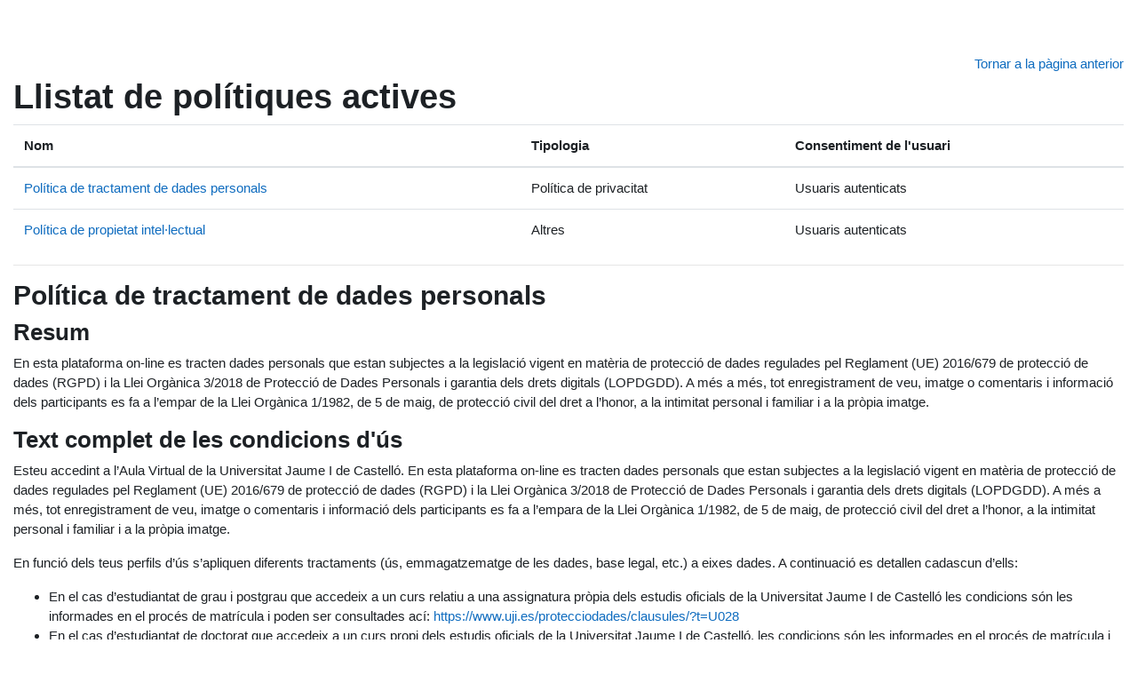

--- FILE ---
content_type: application/javascript; charset=utf-8
request_url: https://aulavirtual.uji.es/theme/javascript.php/uji/1767677404/footer
body_size: 1673
content:
require(['jquery','core/log','core/notification','core/str'],function($,log,Notification,str){var SesskeyCheck=function(){var me=this;this._errorshown=!1;this._str_title='Problem with this page';this._str_content='There is a problem with this page. Please, reload it in order to solve it.';this._str_reloadpage='Reload page';this._str_cancel='Cancel';str.get_strings([{key:'sesskeyinvalidsesskey',component:'theme_uji'},{key:'sesskeytitle',component:'theme_uji'},{key:'reloadpage',component:'theme_uji'},{key:'cancel',component:'theme_uji'}]).done(function(langStrings){me._str_title=langStrings[1];me._str_content=langStrings[0];me._str_reloadpage=langStrings[2];me._str_cancel=langStrings[3]})};SesskeyCheck.MIN_CHECK_TIME_MS=10000;SesskeyCheck.CHECK_WINDOW_MS=10000;SesskeyCheck.VALID_IDS=['page-blog-edit','page-mod-forum-post','page-mod-assign-mod','page-mod-dialogue-conversation','page-mod-quiz-attempt','page-mod-quiz-summary'];SesskeyCheck.prototype.isLoggedIn=function(){return!$('body').hasClass('notloggedin')};SesskeyCheck.prototype.isCheckablePage=function(){let pageid=$('body').attr('id');let pagefound;pagefound=SesskeyCheck.VALID_IDS.indexOf(pageid)!==-1;if(!pagefound){pagefound=/^page-mod-[^-]+-mod$/.test(pageid)}
return pagefound};SesskeyCheck.prototype.getPageSesskey=function(){return M.cfg.sesskey};SesskeyCheck.prototype.checkSesskey=function(sesskey){return $.ajax({url:M.cfg.wwwroot+'/theme/uji/ajax/sesskey_check.php',method:'POST',data:{'sesskey':sesskey}})};SesskeyCheck.prototype.scheduleNextCheck=function(){if(!this.isLoggedIn()||!this.isCheckablePage()){return}
if(this._lasttimeout){clearTimeout(this._lasttimeout)}
this._lasttimeout=setTimeout(this.onTimeCheck.bind(this),this.getNextCheckTime())};SesskeyCheck.prototype.getNextCheckTime=function(){return Math.floor(SesskeyCheck.MIN_CHECK_TIME_MS+Math.random()*SesskeyCheck.CHECK_WINDOW_MS)};SesskeyCheck.prototype.onTimeCheck=function(){let me=this;this.checkSesskey(this.getPageSesskey()).then(function(data){if(data.loggedin===!1||data.sesskey===!1){me.showError(data.loggedin,data.sesskey)}else{me.scheduleNextCheck.bind(me)()}}).catch(function(){me.scheduleNextCheck.bind(me)()})};SesskeyCheck.prototype.showError=function(isloggedin,sesskeyisvalid){this._errorshown=!0;Notification.confirm(this._str_title,this._str_content,this._str_reloadpage,this._str_cancel,function(){location.reload(!0)})};$(document).ready(function(){var skc=new SesskeyCheck();skc.scheduleNextCheck()})});
require(['jquery','core/log','core/notification','core/str'],function($,log,Notification,str){var CourseScroll=function(){if(CourseScroll.isModulePage()){this.runOnModulePage()}else if(CourseScroll.isCoursePage()){this.runOnCoursePage()}else{this._cleanAllStorage()}};CourseScroll.prototype.runOnModulePage=function(){let courseModuleId=this._getCourseModuleId();let courseId=this._getCourseId();this._storeCurrentModule(courseModuleId,courseId);if(CourseScroll.isForumDiscussionPage()){if(window.location.hash){this.scrollTo(window.location.hash)}}}
CourseScroll.prototype._storeCurrentModule=function(coursemoduleid,courseid){sessionStorage.setItem('scroll-course-'+courseid+'-cmid',coursemoduleid)}
CourseScroll.prototype._getCourseModuleToScroll=function(courseid){return sessionStorage.getItem('scroll-course-'+courseid+'-cmid')}
CourseScroll.prototype._cleanStorage=function(courseid){sessionStorage.removeItem('scroll-course-'+courseid+'-cmid')}
CourseScroll.prototype._cleanAllStorage=function(){let claves=Object.keys(sessionStorage)}
CourseScroll.prototype._getCourseModuleId=function(){let bodyclasses=$('body').attr('class');const matches=bodyclasses.match(/ cmid-([0-9]+) /);return matches[1]}
CourseScroll.prototype._getCourseId=function(){let bodyclasses=$('body').attr('class');const matches=bodyclasses.match(/ course-([0-9]+) /);return matches[1]}
CourseScroll.prototype._obtenerOffsetEdicion=function(){let height=0;document.querySelectorAll('.section-modchooser').forEach((item)=>{height+=item.offsetHeight});return height}
CourseScroll.prototype.runOnCoursePage=function(){let courseid=this._getCourseId();let me=this;if(!window.location.hash){let coursemoduletoscroll=this._getCourseModuleToScroll(courseid);if(!coursemoduletoscroll){return}
this.scrollTo('#module-'+coursemoduletoscroll)}
this._cleanStorage(courseid)}
CourseScroll.prototype.scrollTo=function(elementselector){let element=$(elementselector)[0];if(element){let page=document.getElementById('page');let scrollY;if(page){scrollY=page.scrollTop}else{scrollY=0}
if(scrollY<=10){element.scrollIntoView()}}}
CourseScroll.isModulePage=function(){return $('body').hasClass('path-mod')&&($('body').attr('class').match(/ cmid-([0-9]+) /)!==null)}
CourseScroll.isCoursePage=function(){return $('body').hasClass('path-course-view')}
CourseScroll.isForumDiscussionPage=function(){return $('body').attr('id')==='page-mod-forum-discuss'}
CourseScroll.isApplicable=function(){return CourseScroll.isModulePage()||CourseScroll.isCoursePage()}
CourseScroll.init=function(){if(!CourseScroll.isApplicable()){return}
return new CourseScroll()}
if(document.readyState!=='loading'){var courseScroll=CourseScroll.init()}else{document.addEventListener("DOMContentLoaded",(e)=>{var courseScroll=CourseScroll.init()})}})